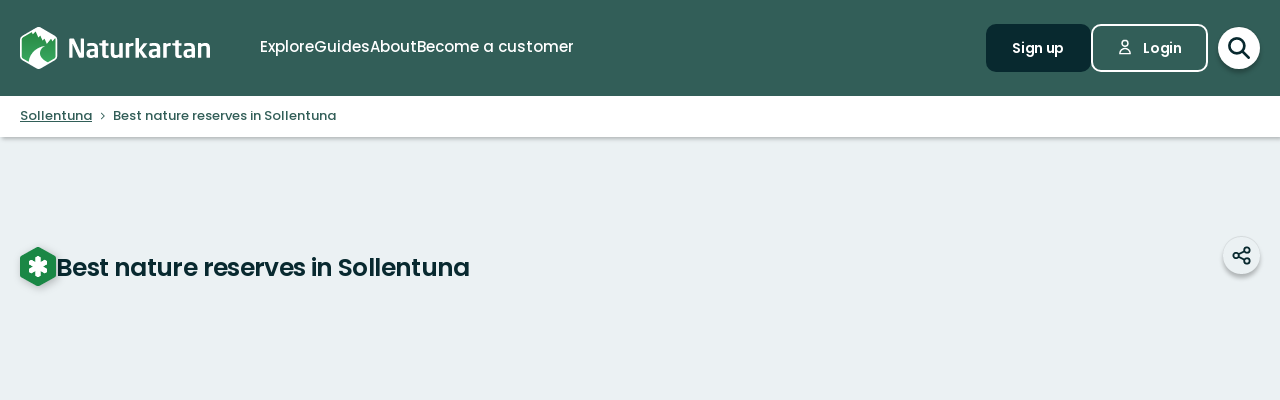

--- FILE ---
content_type: text/html; charset=utf-8
request_url: https://www.naturkartan.se/en/municipalities/sollentuna/nature-reserve
body_size: 74847
content:


<!DOCTYPE html>
<html lang="en">
  <head>
    <meta charset="utf-8" />
    <meta name="viewport" content="width=device-width, initial-scale=1.0, maximum-scale=1.0" />
    <meta name="session-content" content="" />
    <meta name="B-verify" content="f59f34b238ad3dc4b0c2658ba59205c0f84c5036" />
    <meta name="google-site-verification" content="vy-u-tMwOWaO1z2qXNvBrqz9iqEWMRInFePZ6nw2y5c" />

    <meta name="csrf-param" content="authenticity_token" />
<meta name="csrf-token" content="2suEkLH-q5frayrYCEI-k9vkp1LS8EreBVnsXNSRAvsSY4ZDar6yA54Cnw1CU9Jt2e4Tb0L11EKktEqnrM7-Aw" />

    <link rel="preconnect" href="https://uploads.naturkartan-cdn.se">
      <link rel="preconnect" href="https://ts.naturkartan.se">
    <link rel="preconnect" href="https://api.naturkartan.se">

      <link rel="preconnect" href="https://map.naturkartan.se">
      <link rel="preconnect" href="https://maptiles.naturkartan-cdn.se">
      <link rel="preload" href="https://map.naturkartan.se/embed.js" as="script">

      <script>
    window.APP_HOST = 'www.naturkartan.se';
    window.APP_API_KEY = 'd6682e8c-eacb-4b79-bcb2-b0ea9686f7ae';
    window.APP_API_BASE_URL = 'https://api.naturkartan.se';
    window.APP_USER_LOCATION = [0.0, 0.0];
    window.APP_TYPESENSE_ENV = 'production';
    window.APP_TYPESENSE_HOST = 'https://ts.naturkartan.se';
    window.APP_TYPESENSE_KEY = 'zD4qweZ97XrEwYgV1gXIhDNTlKe1uIuL';
  </script>

  <link rel="preload" as="style" href="/packs/css/new-application-f3912efd.css" />
  <link rel="preload" as="script" href="/packs/js/new-application-4eaa462fa088a9990a16.js" />

  <link rel="stylesheet" href="/packs/css/new-application-f3912efd.css" media="all" data-turbo-track="reload" />
  <script src="/packs/js/new-application-4eaa462fa088a9990a16.js" defer="defer" data-turbo-track="reload"></script>


    
<title>Best nature reserves in Sollentuna — Naturkartan</title>
<meta name="description" content="Naturkartan is your guide to the nature" />
<link rel="canonical" href="https://www.naturkartan.se/en/municipalities/sollentuna/nature-reserve" />

<meta itemprop="name" content="Best nature reserves in Sollentuna" />
<meta itemprop="description" content="Naturkartan is your guide to the nature" />
<meta itemprop="image" content="https://uploads.naturkartan-cdn.se/e7387a14d4e0b24749183b85607f7479.jpg?width=640&saturation=-100" />
<link rel="image_src" href="https://uploads.naturkartan-cdn.se/e7387a14d4e0b24749183b85607f7479.jpg?width=640&saturation=-100" />

<meta property="og:site_name" content="Naturkartan" />
<meta property="og:title" content="Best nature reserves in Sollentuna" />
<meta property="og:url" content="https://www.naturkartan.se/en/municipalities/sollentuna/nature-reserve" />
<meta property="og:description" content="Naturkartan is your guide to the nature" />
<meta property="og:image" content="https://uploads.naturkartan-cdn.se/e7387a14d4e0b24749183b85607f7479.jpg?width=640&saturation=-100" />
<meta property="og:type" content="website" />
<meta property="og:locale" content="en" />
<meta property="fb:app_id" content="285820478099339" />

<meta name="twitter:app:name:iphone" content="Naturkartan" />
<meta name="twitter:title" content="Best nature reserves in Sollentuna" />
<meta name="twitter:description" content="Naturkartan is your guide to the nature" />
<meta name="twitter:image:src" content="https://uploads.naturkartan-cdn.se/e7387a14d4e0b24749183b85607f7479.jpg?width=640&saturation=-100" />
<meta name="twitter:site" content="@naturkartan" />
<meta name="twitter:card" content="summary_large_image" />
<meta name="twitter:app:id:iphone" content="1223011883" />
<meta name="twitter:app:name:googleplay" content="Naturkartan" />
<meta name="twitter:app:id:googleplay" content="se.naturkartan.android" />

<meta name="application-name" content="Naturkartan">
<meta name="mobile-web-app-capable" content="yes">
<meta name="apple-mobile-web-app-title" content="Naturkartan">
<meta name="apple-mobile-web-app-status-bar-style" content="black-translucent">
<link rel="shortcut icon" href="/favicon.ico">
<link rel="icon" href="/favicon-48x48.png" type="image/png" sizes="48x48">
<link rel="icon" href="/favicon.svg" type="image/svg+xml">
<link rel="apple-touch-icon" href="/apple-touch-icon.png">
<link rel="manifest" href="/manifest.webmanifest" crossorigin="use-credentials">

    <link rel="alternate" hreflang="sv" href="https://www.naturkartan.se/sv/municipalities/sollentuna/nature-reserve" />
    <link rel="alternate" hreflang="en" href="https://www.naturkartan.se/en/municipalities/sollentuna/nature-reserve" />
    <link rel="alternate" hreflang="de" href="https://www.naturkartan.se/de/municipalities/sollentuna/nature-reserve" />
    <link rel="alternate" hreflang="pl" href="https://www.naturkartan.se/pl/municipalities/sollentuna/nature-reserve" />
    <link rel="alternate" hreflang="nl" href="https://www.naturkartan.se/nl/municipalities/sollentuna/nature-reserve" />
    <link rel="alternate" hreflang="fi" href="https://www.naturkartan.se/fi/municipalities/sollentuna/nature-reserve" />
    <link rel="alternate" hreflang="nb" href="https://www.naturkartan.se/nb/municipalities/sollentuna/nature-reserve" />


  </head>

  
  <body
    data-guide-id=""
    data-guide-slug=""
    data-guide-name=""
    data-county-slug=""
    data-organization-slug=""
    data-organization-name=""
    data-plausible-domain="naturkartan.se"
    data-matomo-domain="naturkartan.matomo.cloud"
    data-matomo-site-id="1"
  >
    

    <div id="turboflash"></div>

    

    <header
  class="header"
  data-controller="header"
  data-header-search-value="false"
  data-header-user-value="false"
  data-header-mobile-expanded-value="false"
>
  <div class="header__inner">
    <div class="header__inner__inner">
      <div class="header__logo">
        <a title="Naturkartan" href="/en">
          <img alt="Naturkartan" src="/packs/media/new_images/logo-white-b3641258.svg" />
</a>      </div>

      <div class="header__search">
        <div>
          <div class="search search--in-header" data-controller="search" data-search-active-value="false" data-search-status-value="initial" data-search-searchables-value="[{&quot;name&quot;:&quot;all&quot;,&quot;title&quot;:&quot;All&quot;,&quot;icon&quot;:&quot;search&quot;,&quot;link&quot;:&quot;/en/search/?query={{TEXT}}&quot;,&quot;link_result&quot;:null},{&quot;name&quot;:&quot;categories&quot;,&quot;title&quot;:&quot;Categories&quot;,&quot;icon&quot;:null,&quot;link&quot;:&quot;/en/search/categories?query={{TEXT}}&quot;,&quot;link_result&quot;:&quot;/en/explore?category={{ID}}&quot;},{&quot;name&quot;:&quot;sites&quot;,&quot;title&quot;:&quot;Trails, Areas \u0026 Places&quot;,&quot;icon&quot;:null,&quot;link&quot;:&quot;/en/explore?text={{TEXT}}&quot;},{&quot;name&quot;:&quot;guides&quot;,&quot;title&quot;:&quot;Guides&quot;,&quot;icon&quot;:&quot;book&quot;,&quot;link&quot;:&quot;/en/search/guides?query={{TEXT}}&quot;,&quot;link_result&quot;:&quot;/en/{{SLUG}}&quot;},{&quot;name&quot;:&quot;locations&quot;,&quot;title&quot;:&quot;Locations&quot;,&quot;icon&quot;:null,&quot;link&quot;:&quot;/en/search/locations?query={{TEXT}}&quot;,&quot;searchables&quot;:[{&quot;name&quot;:&quot;counties&quot;,&quot;title&quot;:&quot;Counties&quot;,&quot;icon&quot;:&quot;location&quot;,&quot;link&quot;:&quot;/en/search/locations?query={{TEXT}}&quot;,&quot;link_result&quot;:&quot;/en/explore?county={{ID}}&quot;},{&quot;name&quot;:&quot;municipalities&quot;,&quot;title&quot;:&quot;Municipalities&quot;,&quot;icon&quot;:&quot;location&quot;,&quot;link&quot;:&quot;/en/search/locations?query={{TEXT}}&quot;,&quot;link_result&quot;:&quot;/en/explore?municipality={{ID}}&quot;}]},{&quot;name&quot;:&quot;contents&quot;,&quot;title&quot;:&quot;More&quot;,&quot;icon&quot;:null,&quot;link&quot;:&quot;/en/search/contents?query={{TEXT}}&quot;,&quot;searchables&quot;:[{&quot;name&quot;:&quot;miniguides&quot;,&quot;title&quot;:&quot;Miniguides&quot;,&quot;icon&quot;:&quot;document&quot;,&quot;link&quot;:&quot;/en/search/miniguides?query={{TEXT}}&quot;},{&quot;name&quot;:&quot;news&quot;,&quot;title&quot;:&quot;News&quot;,&quot;icon&quot;:&quot;document&quot;,&quot;link&quot;:&quot;/en/search/news?query={{TEXT}}&quot;},{&quot;name&quot;:&quot;articles&quot;,&quot;title&quot;:&quot;Articles&quot;,&quot;icon&quot;:&quot;document&quot;,&quot;link&quot;:&quot;/en/search/articles?query={{TEXT}}&quot;},{&quot;name&quot;:&quot;events&quot;,&quot;title&quot;:&quot;Events&quot;,&quot;icon&quot;:&quot;document&quot;,&quot;link&quot;:&quot;/en/search/events?query={{TEXT}}&quot;}]}]" data-header-target="search">
  <form class="search__field" method="get" action="/en/search">
    <input type="hidden" name="guide_id" id="guide_id" disabled="disabled" autocomplete="off" />

    <div class="search__field__inner">

      <input
        class="search__input"
        type="search"
        name="query"
        value=""
        placeholder="Search for activity, trail, nature-reserve, municipality…"
        data-search-target="input"
          data-action="focus->search#inputFocused search#performSearch"
      />
    </div>

    <button
      type="submit"
      class="search__button"
      title="Search"
      data-action="header#hideSearch"
    >
      <svg xmlns="http://www.w3.org/2000/svg" width="22" height="22" viewBox="0 0 22 22" role="img" aria-labelledby="asetqiqlxda44b62t8mlzckomqn7r7hr"><title id="asetqiqlxda44b62t8mlzckomqn7r7hr">Search</title>
<path d="M20 20L14 14M16 9C16 12.866 12.866 16 9 16C5.13401 16 2 12.866 2 9C2 5.13401 5.13401 2 9 2C12.866 2 16 5.13401 16 9Z" fill="none" stroke="currentColor" stroke-width="2.5" stroke-linecap="round" stroke-linejoin="round"></path>
</svg>
    </button>
  </form>

    <button
      type="button"
      class="search__close"
      title="Close search"
      data-action="header#toggleSearch"
    >
      <svg xmlns="http://www.w3.org/2000/svg" viewBox="0 0 14 14" width="14" height="14" role="img" aria-labelledby="apdju85y92eaaymo5f7g7wa23vclr8te"><title id="apdju85y92eaaymo5f7g7wa23vclr8te">Close search</title><path d="M1.613.21l.094.083L7 5.585 12.293.293a1 1 0 0 1 1.497 1.32l-.083.094L8.414 7l5.293 5.293a1 1 0 0 1-1.32 1.497l-.094-.083L7 8.414l-5.293 5.293a1 1 0 0 1-1.497-1.32l.083-.094L5.585 7 .293 1.707A1 1 0 0 1 1.51.14l.102.07z"></path></svg>
    </button>

    <div class="search__suggestions">
      <div class="search__results">
        <section class="tabbed-content tabbed-content--size-small tabbed-content--tabs-align-full tabbed-content--tabs-style-clean" data-controller="tabbed-content" data-tabbed-content-active-index-value="0">
    <header class="tabbed-content__tabs">
      <ul class="tabbed-content__tabs__list" role="tablist">
          <li role="presentation" data-tabbed-content-target="tabContainer" class="tabbed-content__tabs__item --active">
            <button name="button" type="button" role="tab" tabindex="0" aria-controls="tabbed-content-85c761ff-bc27-4b8b-b7da-10c9b3e61d81-0" aria-selected="true" class="tabbed-content__tabs__button" data-action="tabbed-content#switchTab" data-tabbed-content-target="tabButton">
              <span>
                All
              </span>
</button></li>          <li role="presentation" data-tabbed-content-target="tabContainer" class="tabbed-content__tabs__item">
            <button name="button" type="button" role="tab" tabindex="-1" aria-controls="tabbed-content-85c761ff-bc27-4b8b-b7da-10c9b3e61d81-1" aria-selected="false" class="tabbed-content__tabs__button" data-action="tabbed-content#switchTab" data-tabbed-content-target="tabButton">
              <span>
                Categories
              </span>
</button></li>          <li role="presentation" data-tabbed-content-target="tabContainer" class="tabbed-content__tabs__item">
            <button name="button" type="button" role="tab" tabindex="-1" aria-controls="tabbed-content-85c761ff-bc27-4b8b-b7da-10c9b3e61d81-2" aria-selected="false" class="tabbed-content__tabs__button" data-action="tabbed-content#switchTab" data-tabbed-content-target="tabButton">
              <span>
                Trails, Areas &amp; Places
              </span>
</button></li>          <li role="presentation" data-tabbed-content-target="tabContainer" class="tabbed-content__tabs__item">
            <button name="button" type="button" role="tab" tabindex="-1" aria-controls="tabbed-content-85c761ff-bc27-4b8b-b7da-10c9b3e61d81-3" aria-selected="false" class="tabbed-content__tabs__button" data-action="tabbed-content#switchTab" data-tabbed-content-target="tabButton">
              <span>
                Guides
              </span>
</button></li>          <li role="presentation" data-tabbed-content-target="tabContainer" class="tabbed-content__tabs__item">
            <button name="button" type="button" role="tab" tabindex="-1" aria-controls="tabbed-content-85c761ff-bc27-4b8b-b7da-10c9b3e61d81-4" aria-selected="false" class="tabbed-content__tabs__button" data-action="tabbed-content#switchTab" data-tabbed-content-target="tabButton">
              <span>
                Locations
              </span>
</button></li>          <li role="presentation" data-tabbed-content-target="tabContainer" class="tabbed-content__tabs__item">
            <button name="button" type="button" role="tab" tabindex="-1" aria-controls="tabbed-content-85c761ff-bc27-4b8b-b7da-10c9b3e61d81-5" aria-selected="false" class="tabbed-content__tabs__button" data-action="tabbed-content#switchTab" data-tabbed-content-target="tabButton">
              <span>
                More
              </span>
</button></li>      </ul>
</header>
  <div class="tabbed-content__content">
      <div class="tabbed-content__content__item --active" role="tabpanel" aria-labelledby="tabbed-content-85c761ff-bc27-4b8b-b7da-10c9b3e61d81-0" data-tabbed-content-target="content">
        
              <ul
                class="search__list"
                data-search-target="list"
                data-name="all"
              >
                <li class="search__list__loading">
                  <div></div>
                  <div></div>
                  <div></div>
                  <div></div>
                </li>
              </ul>
            
</div>      <div class="tabbed-content__content__item" role="tabpanel" aria-labelledby="tabbed-content-85c761ff-bc27-4b8b-b7da-10c9b3e61d81-1" data-tabbed-content-target="content">
        
              <ul
                class="search__list"
                data-search-target="list"
                data-name="categories"
              >
                <li class="search__list__loading">
                  <div></div>
                  <div></div>
                  <div></div>
                  <div></div>
                </li>
              </ul>
            
</div>      <div class="tabbed-content__content__item" role="tabpanel" aria-labelledby="tabbed-content-85c761ff-bc27-4b8b-b7da-10c9b3e61d81-2" data-tabbed-content-target="content">
        
              <ul
                class="search__list"
                data-search-target="list"
                data-name="sites"
              >
                <li class="search__list__loading">
                  <div></div>
                  <div></div>
                  <div></div>
                  <div></div>
                </li>
              </ul>
            
</div>      <div class="tabbed-content__content__item" role="tabpanel" aria-labelledby="tabbed-content-85c761ff-bc27-4b8b-b7da-10c9b3e61d81-3" data-tabbed-content-target="content">
        
              <ul
                class="search__list"
                data-search-target="list"
                data-name="guides"
              >
                <li class="search__list__loading">
                  <div></div>
                  <div></div>
                  <div></div>
                  <div></div>
                </li>
              </ul>
            
</div>      <div class="tabbed-content__content__item" role="tabpanel" aria-labelledby="tabbed-content-85c761ff-bc27-4b8b-b7da-10c9b3e61d81-4" data-tabbed-content-target="content">
        
              <ul
                class="search__list"
                data-search-target="list"
                data-name="locations"
              >
                <li class="search__list__loading">
                  <div></div>
                  <div></div>
                  <div></div>
                  <div></div>
                </li>
              </ul>
            
</div>      <div class="tabbed-content__content__item" role="tabpanel" aria-labelledby="tabbed-content-85c761ff-bc27-4b8b-b7da-10c9b3e61d81-5" data-tabbed-content-target="content">
        
              <ul
                class="search__list"
                data-search-target="list"
                data-name="contents"
              >
                <li class="search__list__loading">
                  <div></div>
                  <div></div>
                  <div></div>
                  <div></div>
                </li>
              </ul>
            
</div>  </div>
</section>
      </div>

      <div class="search__welcome">
        Start typing e.g.: hiking, biking…
      </div>
    </div>

    <script type="text/template" data-search-target="templateEmpty">
      <li class="search__list__empty">
        No results found for “{{TEXT}}”
      </li>
    </script>

      <script type="text/template" data-search-target="templateLink" data-name="all">
        <li class="search__list__link">
            <a data-turbo="false" href="/en/search/?query={{TEXT}}">See all results for “{{TEXT}}”</a>
        </li>
      </script>
      <script type="text/template" data-search-target="templateLink" data-name="categories">
        <li class="search__list__link">
            <a href="/en/search/categories?query={{TEXT}}">See all results for “{{TEXT}}” in categories</a>
        </li>
      </script>
      <script type="text/template" data-search-target="templateLink" data-name="sites">
        <li class="search__list__link">
            <a href="/en/explore?text={{TEXT}}">See all results for “{{TEXT}}” in trails, areas &amp; places</a>
        </li>
      </script>
      <script type="text/template" data-search-target="templateLink" data-name="guides">
        <li class="search__list__link">
            <a href="/en/search/guides?query={{TEXT}}">See all results for “{{TEXT}}” in guides</a>
        </li>
      </script>
      <script type="text/template" data-search-target="templateLink" data-name="locations">
        <li class="search__list__link">
            <a href="/en/search/locations?query={{TEXT}}">See all results for “{{TEXT}}” in locations</a>
        </li>
      </script>
      <script type="text/template" data-search-target="templateLink" data-name="contents">
        <li class="search__list__link">
            <a href="/en/search/contents?query={{TEXT}}">See all results for “{{TEXT}}” in more</a>
        </li>
      </script>

      <script type="text/template" data-search-target="templateLabel" data-name="all">
        <li class="search__list__label">
          <span>
            {{TITLE}}
          </span>

          <a data-turbo="false" href="/en/search/?query={{TEXT}}">See all</a>
        </li>
      </script>

      <script type="text/template" data-search-target="templateSearchable" data-name="all">
        <li class="search__list__item">
          <a data-turbo="false" href="{{URL}}">
            <svg xmlns="http://www.w3.org/2000/svg" width="22" height="22" viewBox="0 0 22 22" aria-hidden="true">
<path d="M20 20L14 14M16 9C16 12.866 12.866 16 9 16C5.13401 16 2 12.866 2 9C2 5.13401 5.13401 2 9 2C12.866 2 16 5.13401 16 9Z" fill="none" stroke="currentColor" stroke-width="2.5" stroke-linecap="round" stroke-linejoin="round"></path>
</svg>



            <span>
              {{TITLE}}
            </span>
</a>        </li>
      </script>
      <script type="text/template" data-search-target="templateLabel" data-name="categories">
        <li class="search__list__label">
          <span>
            {{TITLE}}
          </span>

          <a href="/en/search/categories?query={{TEXT}}">See all</a>
        </li>
      </script>

      <script type="text/template" data-search-target="templateSearchable" data-name="categories">
        <li class="search__list__item">
          <a href="/en/explore?category={{ID}}">
            


              <img alt="" role="presentation" src="https://www.naturkartan.se/assets/categories/{{ID}}/outline.svg" />

            <span>
              {{TITLE}}
            </span>
</a>        </li>
      </script>
      <script type="text/template" data-search-target="templateLabel" data-name="sites">
        <li class="search__list__label">
          <span>
            {{TITLE}}
          </span>

          <a href="/en/explore?text={{TEXT}}">See all</a>
        </li>
      </script>

      <script type="text/template" data-search-target="templateSearchable" data-name="sites">
        <li class="search__list__item">
          <a data-turbo="false" href="{{URL}}">
            

              <img alt="" role="presentation" src="https://www.naturkartan.se/assets/icons/{{ID}}/main.svg" />


            <span>
              {{TITLE}}
            </span>
</a>        </li>
      </script>
      <script type="text/template" data-search-target="templateLabel" data-name="guides">
        <li class="search__list__label">
          <span>
            {{TITLE}}
          </span>

          <a href="/en/search/guides?query={{TEXT}}">See all</a>
        </li>
      </script>

      <script type="text/template" data-search-target="templateSearchable" data-name="guides">
        <li class="search__list__item">
          <a data-turbo="false" href="/en/{{SLUG}}">
            <svg xmlns="http://www.w3.org/2000/svg" width="20" height="17" viewBox="0 0 20 17" aria-hidden="true">
<path d="M10 2.25278V15.2528M10 2.25278C8.83211 1.47686 7.24649 1 5.5 1C3.75351 1 2.16789 1.47686 1 2.25278V15.2528C2.16789 14.4769 3.75351 14 5.5 14C7.24649 14 8.83211 14.4769 10 15.2528M10 2.25278C11.1679 1.47686 12.7535 1 14.5 1C16.2465 1 17.8321 1.47686 19 2.25278V15.2528C17.8321 14.4769 16.2465 14 14.5 14C12.7535 14 11.1679 14.4769 10 15.2528" fill="none" stroke="currentColor" stroke-width="2" stroke-linecap="round" stroke-linejoin="round"></path>
</svg>



            <span>
              {{TITLE}}
            </span>
</a>        </li>
      </script>
      <script type="text/template" data-search-target="templateLabel" data-name="counties">
        <li class="search__list__label">
          <span>
            {{TITLE}}
          </span>

          <a href="/en/search/locations?query={{TEXT}}">See all</a>
        </li>
      </script>

      <script type="text/template" data-search-target="templateSearchable" data-name="counties">
        <li class="search__list__item">
          <a href="/en/explore?county={{ID}}">
            <svg xmlns="http://www.w3.org/2000/svg" height="21" viewBox="0 0 18 21" width="18" aria-hidden="true"><g transform="translate(1 1)"><path d="m1.6360422 1.63604424c-3.51472242 3.5147123-3.51472242 9.21323796.00000091 12.72796246l4.24347744 4.2433974c1.12468328 1.1247553 2.91911609 1.1694035 4.09742256.134558l.24596109-.2369527 4.1410691-4.1409691c3.5146542-3.5147667 3.5146542-9.21327512.0000334-12.72799719-3.5147245-3.51472333-9.21325016-3.51472333-12.7279645.00000113zm11.3137408 1.41420236c2.7335895 2.73366822 2.7335895 7.1658798-.0000011 9.8995579l-4.24308868 4.2429887c-.39068139.3907064-1.0225515.3908299-1.41293381.0004227l-4.24351679-4.2434368c-2.7336604-2.7336613-2.7336604-7.16585564.00001314-9.8995213 2.67153889-2.67154659 6.96527594-2.73226355 9.71055844-.18215175z"></path><path d="m8 4c-2.20913475 0-4 1.79086525-4 4 0 2.2091701 1.79085056 4 4 4 2.2091847 0 4-1.7908153 4-4 0-2.20914944-1.7908299-4-4-4zm0 2c1.1045954 0 2 .8954149 2 2 0 1.10461525-.89538475 2-2 2-1.1045851 0-2-.8954046-2-2 0-1.10456525.89543475-2 2-2z"></path></g></svg>



            <span>
              {{TITLE}}
            </span>
</a>        </li>
      </script>
      <script type="text/template" data-search-target="templateLabel" data-name="municipalities">
        <li class="search__list__label">
          <span>
            {{TITLE}}
          </span>

          <a href="/en/search/locations?query={{TEXT}}">See all</a>
        </li>
      </script>

      <script type="text/template" data-search-target="templateSearchable" data-name="municipalities">
        <li class="search__list__item">
          <a href="/en/explore?municipality={{ID}}">
            <svg xmlns="http://www.w3.org/2000/svg" height="21" viewBox="0 0 18 21" width="18" aria-hidden="true"><g transform="translate(1 1)"><path d="m1.6360422 1.63604424c-3.51472242 3.5147123-3.51472242 9.21323796.00000091 12.72796246l4.24347744 4.2433974c1.12468328 1.1247553 2.91911609 1.1694035 4.09742256.134558l.24596109-.2369527 4.1410691-4.1409691c3.5146542-3.5147667 3.5146542-9.21327512.0000334-12.72799719-3.5147245-3.51472333-9.21325016-3.51472333-12.7279645.00000113zm11.3137408 1.41420236c2.7335895 2.73366822 2.7335895 7.1658798-.0000011 9.8995579l-4.24308868 4.2429887c-.39068139.3907064-1.0225515.3908299-1.41293381.0004227l-4.24351679-4.2434368c-2.7336604-2.7336613-2.7336604-7.16585564.00001314-9.8995213 2.67153889-2.67154659 6.96527594-2.73226355 9.71055844-.18215175z"></path><path d="m8 4c-2.20913475 0-4 1.79086525-4 4 0 2.2091701 1.79085056 4 4 4 2.2091847 0 4-1.7908153 4-4 0-2.20914944-1.7908299-4-4-4zm0 2c1.1045954 0 2 .8954149 2 2 0 1.10461525-.89538475 2-2 2-1.1045851 0-2-.8954046-2-2 0-1.10456525.89543475-2 2-2z"></path></g></svg>



            <span>
              {{TITLE}}
            </span>
</a>        </li>
      </script>
      <script type="text/template" data-search-target="templateLabel" data-name="miniguides">
        <li class="search__list__label">
          <span>
            {{TITLE}}
          </span>

          <a href="/en/search/miniguides?query={{TEXT}}">See all</a>
        </li>
      </script>

      <script type="text/template" data-search-target="templateSearchable" data-name="miniguides">
        <li class="search__list__item">
          <a data-turbo="false" href="{{URL}}">
            <svg xmlns="http://www.w3.org/2000/svg" width="16" height="20" viewBox="0 0 16 20" aria-hidden="true">
<path d="M5 10H11M5 14H11M13 19H3C1.89543 19 1 18.1046 1 17V3C1 1.89543 1.89543 1 3 1H8.58579C8.851 1 9.10536 1.10536 9.29289 1.29289L14.7071 6.70711C14.8946 6.89464 15 7.149 15 7.41421V17C15 18.1046 14.1046 19 13 19Z" fill="none" stroke="currentColor" stroke-width="2" stroke-linecap="round" stroke-linejoin="round"></path>
</svg>



            <span>
              {{TITLE}}
            </span>
</a>        </li>
      </script>
      <script type="text/template" data-search-target="templateLabel" data-name="news">
        <li class="search__list__label">
          <span>
            {{TITLE}}
          </span>

          <a href="/en/search/news?query={{TEXT}}">See all</a>
        </li>
      </script>

      <script type="text/template" data-search-target="templateSearchable" data-name="news">
        <li class="search__list__item">
          <a data-turbo="false" href="{{URL}}">
            <svg xmlns="http://www.w3.org/2000/svg" width="16" height="20" viewBox="0 0 16 20" aria-hidden="true">
<path d="M5 10H11M5 14H11M13 19H3C1.89543 19 1 18.1046 1 17V3C1 1.89543 1.89543 1 3 1H8.58579C8.851 1 9.10536 1.10536 9.29289 1.29289L14.7071 6.70711C14.8946 6.89464 15 7.149 15 7.41421V17C15 18.1046 14.1046 19 13 19Z" fill="none" stroke="currentColor" stroke-width="2" stroke-linecap="round" stroke-linejoin="round"></path>
</svg>



            <span>
              {{TITLE}}
            </span>
</a>        </li>
      </script>
      <script type="text/template" data-search-target="templateLabel" data-name="articles">
        <li class="search__list__label">
          <span>
            {{TITLE}}
          </span>

          <a href="/en/search/articles?query={{TEXT}}">See all</a>
        </li>
      </script>

      <script type="text/template" data-search-target="templateSearchable" data-name="articles">
        <li class="search__list__item">
          <a data-turbo="false" href="{{URL}}">
            <svg xmlns="http://www.w3.org/2000/svg" width="16" height="20" viewBox="0 0 16 20" aria-hidden="true">
<path d="M5 10H11M5 14H11M13 19H3C1.89543 19 1 18.1046 1 17V3C1 1.89543 1.89543 1 3 1H8.58579C8.851 1 9.10536 1.10536 9.29289 1.29289L14.7071 6.70711C14.8946 6.89464 15 7.149 15 7.41421V17C15 18.1046 14.1046 19 13 19Z" fill="none" stroke="currentColor" stroke-width="2" stroke-linecap="round" stroke-linejoin="round"></path>
</svg>



            <span>
              {{TITLE}}
            </span>
</a>        </li>
      </script>
      <script type="text/template" data-search-target="templateLabel" data-name="events">
        <li class="search__list__label">
          <span>
            {{TITLE}}
          </span>

          <a href="/en/search/events?query={{TEXT}}">See all</a>
        </li>
      </script>

      <script type="text/template" data-search-target="templateSearchable" data-name="events">
        <li class="search__list__item">
          <a data-turbo="false" href="{{URL}}">
            <svg xmlns="http://www.w3.org/2000/svg" width="16" height="20" viewBox="0 0 16 20" aria-hidden="true">
<path d="M5 10H11M5 14H11M13 19H3C1.89543 19 1 18.1046 1 17V3C1 1.89543 1.89543 1 3 1H8.58579C8.851 1 9.10536 1.10536 9.29289 1.29289L14.7071 6.70711C14.8946 6.89464 15 7.149 15 7.41421V17C15 18.1046 14.1046 19 13 19Z" fill="none" stroke="currentColor" stroke-width="2" stroke-linecap="round" stroke-linejoin="round"></path>
</svg>



            <span>
              {{TITLE}}
            </span>
</a>        </li>
      </script>
</div>
        </div>
      </div>

      <div class="header__main">
          <nav class="header__nav" aria-label="Main">
              <a target="false" href="/en/explore">
                <span>
                  Explore
                </span>
</a>              <a target="false" href="/en/guides">
                <span>
                  Guides
                </span>
</a>              <a target="false" href="/en/about">
                <span>
                  About
                </span>
</a>              <a target="_blank" data-turbo="false" href="https://outdoormap.com/">
                <span>
                  Become a customer
                </span>
</a>          </nav>

          <nav class="header__guest" aria-label="Guest">
            <a class="button button--size-small" style="--fill-color: var(--color-gunmetal)" data-controller="button" data-button-form-value="false" data-turbo="false" href="/en/users/sign_up">
      
      <span class="button__text" data-button-target="text">Sign up</span>
      
    </a>

            <a class="button button--size-small button--icon-position-left" style="--outline-color: var(--color-white)" data-controller="button" data-button-form-value="false" data-turbo="false" href="/en/users/sign_in">
      <svg xmlns="http://www.w3.org/2000/svg" width="15" height="19" viewBox="0 0 15 19" aria-hidden="true" class="button__icon">
<path d="M11 5.125C11 7.058 9.433 8.625 7.5 8.625C5.567 8.625 4 7.058 4 5.125C4 3.192 5.567 1.625 7.5 1.625C9.433 1.625 11 3.192 11 5.125Z" fill="none" stroke="currentColor" stroke-width="1.75" stroke-linecap="round" stroke-linejoin="round"></path>
<path d="M7.5 11.25C4.11726 11.25 1.375 13.9923 1.375 17.375H13.625C13.625 13.9923 10.8827 11.25 7.5 11.25Z" fill="none" stroke="currentColor" stroke-width="1.75" stroke-linecap="round" stroke-linejoin="round"></path>
</svg>
      <span class="button__text" data-button-target="text">Login</span>
      
    </a>
          </nav>
      </div>

      <div class="header__search-toggle">
        <a title="Toggle search" data-action="header#toggleSearch" href="/en">
          <svg xmlns="http://www.w3.org/2000/svg" width="22" height="22" viewBox="0 0 22 22" role="img" aria-labelledby="a7o97b2r8aphxzwq95r2cik04zlc0jmh"><title id="a7o97b2r8aphxzwq95r2cik04zlc0jmh">Show search</title>
<path d="M20 20L14 14M16 9C16 12.866 12.866 16 9 16C5.13401 16 2 12.866 2 9C2 5.13401 5.13401 2 9 2C12.866 2 16 5.13401 16 9Z" fill="none" stroke="currentColor" stroke-width="2.5" stroke-linecap="round" stroke-linejoin="round"></path>
</svg>

          <svg xmlns="http://www.w3.org/2000/svg" viewBox="0 0 14 14" width="14" height="14" role="img" aria-labelledby="a70gvo7hsaqix3ec3led49dztlb9pssk"><title id="a70gvo7hsaqix3ec3led49dztlb9pssk">Hide search</title><path d="M1.613.21l.094.083L7 5.585 12.293.293a1 1 0 0 1 1.497 1.32l-.083.094L8.414 7l5.293 5.293a1 1 0 0 1-1.32 1.497l-.094-.083L7 8.414l-5.293 5.293a1 1 0 0 1-1.497-1.32l.083-.094L5.585 7 .293 1.707A1 1 0 0 1 1.51.14l.102.07z"></path></svg>
</a>      </div>

      <div class="header__mobile-toggle">
        <button type="button" data-action="header#toggleMobileExpanded" title="Toggle navigation">
          <svg xmlns="http://www.w3.org/2000/svg" width="34" height="34" viewBox="0 0 34 34" role="img" aria-labelledby="atr59gpa6qh9ogr2102uucddgkqdgs1w"><title id="atr59gpa6qh9ogr2102uucddgkqdgs1w">Show navigation</title>
<path d="M5.66797 8.50006H28.3346M5.66797 17.0001H28.3346M5.66797 25.5001H28.3346" fill="none" stroke="currentColor" stroke-width="2.33333" stroke-linecap="round" stroke-linejoin="round"></path>
</svg>

          <svg xmlns="http://www.w3.org/2000/svg" viewBox="0 0 14 14" width="14" height="14" role="img" aria-labelledby="am3hc6hb47p06zxp9bdchi120ng6jhbi"><title id="am3hc6hb47p06zxp9bdchi120ng6jhbi">Hide navigation</title><path d="M1.613.21l.094.083L7 5.585 12.293.293a1 1 0 0 1 1.497 1.32l-.083.094L8.414 7l5.293 5.293a1 1 0 0 1-1.32 1.497l-.094-.083L7 8.414l-5.293 5.293a1 1 0 0 1-1.497-1.32l.083-.094L5.585 7 .293 1.707A1 1 0 0 1 1.51.14l.102.07z"></path></svg>
        </button>
      </div>
    </div>
  </div>
</header>


      <main>
        
<nav
  class="navbar"
  data-controller="navbar"
  data-navbar-sticky-value="false"
  data-navbar-stuck-value="false"
>
  <div class="navbar__inner">
      <ul
        class="navbar__breadcrumb"
        data-controller="overflow-mask"
        itemtype="http://schema.org/BreadcrumbList"
        itemscope
      >
          <li
            itemprop="itemListElement"
            itemtype="http://schema.org/ListItem"
            itemscope
          >
            <a itemprop="item" href="/en/municipalities/sollentuna">
              <span itemprop="name">
                Sollentuna
              </span>
</a>
            <meta itemprop="position" content="1" />
          </li>
          <li
            itemprop="itemListElement"
            itemtype="http://schema.org/ListItem"
            itemscope
          >
            <a itemprop="item" href="/en/municipalities/sollentuna/nature-reserve">
              <span itemprop="name">
                Best nature reserves in Sollentuna
              </span>
</a>
            <meta itemprop="position" content="2" />
          </li>
      </ul>


  </div>
</nav>


<div class="region-page-sites-wrapper">
  
<header class="region-page-sites-hero">
  <div class="region-page-sites-hero__inner">
    <h1 class="region-page-sites-hero__title">
      <img alt="Nature reserve" class="cards-carousel__title__icon" src="https://www.naturkartan.se/assets/categories/25/main.svg" />

      <span>
        Best nature reserves in Sollentuna
      </span>
    </h1>


    <p class="region-page-sites-hero__share">
      <button class="button button--size-normal button--icon-only button--shadow" style="--fill-color: var(--color-alice-blue);--text-color: var(--color-gunmetal)" data-modal-show="region-page-sites-share-modal" data-controller="button" data-button-form-value="false" title="Share" type="button">
      <svg xmlns="http://www.w3.org/2000/svg" width="28" height="28" viewBox="0 0 28 28" aria-hidden="true" class="button__icon">
<path d="M9.57849 15.7892C9.84821 15.2509 10 14.6432 10 14C10 13.3568 9.84821 12.7491 9.57849 12.2108M9.57849 15.7892C8.92178 17.1001 7.56598 18 6 18C3.79086 18 2 16.2091 2 14C2 11.7909 3.79086 10 6 10C7.56598 10 8.92178 10.8999 9.57849 12.2108M9.57849 15.7892L18.4215 20.2108M9.57849 12.2108L18.4215 7.78925M18.4215 7.78925C19.0782 9.10011 20.434 10 22 10C24.2091 10 26 8.20914 26 6C26 3.79086 24.2091 2 22 2C19.7909 2 18 3.79086 18 6C18 6.64316 18.1518 7.25086 18.4215 7.78925ZM18.4215 20.2108C18.1518 20.7491 18 21.3568 18 22C18 24.2091 19.7909 26 22 26C24.2091 26 26 24.2091 26 22C26 19.7909 24.2091 18 22 18C20.434 18 19.0782 18.8999 18.4215 20.2108Z" fill="none" stroke="currentColor" stroke-width="2.66667" stroke-linecap="round" stroke-linejoin="round"></path>
</svg>
      <span class="button__text" data-button-target="text">Share</span>
      
    </button>
    </p>
  </div>
</header>

<template data-controller="modal-loader" data-modal-loader-id-value="region-page-sites-share-modal" data-modal-loader-history-value="false" data-modal-loader-autoshow-value="false">
  <div id="region-page-sites-share-modal" class="modal " data-controller="modal default-modal" data-modal-id-value="region-page-sites-share-modal" data-modal-scroll-lock-value="false" aria-hidden="true">
    <div role="dialog" aria-label="Share">
      
  <div class="default-modal default-modal--width-narrow" data-action="click->default-modal#hideByOutside">
    <div class="default-modal__inner" data-action="click->default-modal#hideByOutside">
      <div class="default-modal__box">
        <header class="default-modal__header">
          <svg xmlns="http://www.w3.org/2000/svg" width="28" height="28" viewBox="0 0 28 28" aria-hidden="true" class="default-modal__header__icon">
<path d="M9.57849 15.7892C9.84821 15.2509 10 14.6432 10 14C10 13.3568 9.84821 12.7491 9.57849 12.2108M9.57849 15.7892C8.92178 17.1001 7.56598 18 6 18C3.79086 18 2 16.2091 2 14C2 11.7909 3.79086 10 6 10C7.56598 10 8.92178 10.8999 9.57849 12.2108M9.57849 15.7892L18.4215 20.2108M9.57849 12.2108L18.4215 7.78925M18.4215 7.78925C19.0782 9.10011 20.434 10 22 10C24.2091 10 26 8.20914 26 6C26 3.79086 24.2091 2 22 2C19.7909 2 18 3.79086 18 6C18 6.64316 18.1518 7.25086 18.4215 7.78925ZM18.4215 20.2108C18.1518 20.7491 18 21.3568 18 22C18 24.2091 19.7909 26 22 26C24.2091 26 26 24.2091 26 22C26 19.7909 24.2091 18 22 18C20.434 18 19.0782 18.8999 18.4215 20.2108Z" fill="none" stroke="currentColor" stroke-width="2.66667" stroke-linecap="round" stroke-linejoin="round"></path>
</svg>

          <h2 class="default-modal__header__heading">
            Share
          </h2>


          <div class="default-modal__header__close">
            <button class="button button--size-xsmall button--icon-only" style="--text-color: var(--color-dark-slate-gray)" data-action="default-modal#hide" data-controller="button" data-button-form-value="false" title="Close" type="button">
      <svg xmlns="http://www.w3.org/2000/svg" viewBox="0 0 14 14" width="14" height="14" aria-hidden="true" class="button__icon"><path d="M1.613.21l.094.083L7 5.585 12.293.293a1 1 0 0 1 1.497 1.32l-.083.094L8.414 7l5.293 5.293a1 1 0 0 1-1.32 1.497l-.094-.083L7 8.414l-5.293 5.293a1 1 0 0 1-1.497-1.32l.083-.094L5.585 7 .293 1.707A1 1 0 0 1 1.51.14l.102.07z"></path></svg>
      <span class="button__text" data-button-target="text">Close</span>
      
    </button>
          </div>
        </header>

        <div class="default-modal__body" data-default-modal-target="body">
          
  <div
    class="share-modal"
    data-controller="share-modal"
    data-share-modal-copied-value="false"
    data-share-modal-url-value="https://www.naturkartan.se/en/municipalities/sollentuna/nature-reserve"
  >
    <ul class="share-modal__social">
        <li>
          <a target="_blank" data-turbo="false" href="https://www.facebook.com/sharer.php?u=https://www.naturkartan.se/en/municipalities/sollentuna/nature-reserve">
            <svg xmlns="http://www.w3.org/2000/svg" width="27" height="27" viewBox="0 0 27 27" aria-hidden="true">
<path d="M13.5 0C6.04395 0 0 6.08074 0 13.5822C0 20.361 4.93695 25.98 11.3913 27V17.5074H7.9623V13.5822H11.3913V10.59C11.3913 7.18633 13.4055 5.30655 16.4902 5.30655C17.9671 5.30655 19.5115 5.57141 19.5115 5.57141V8.91262H17.8106C16.1325 8.91262 15.6101 9.95981 15.6101 11.0342V13.5822H19.3536L18.7556 17.5074H15.6101V27C22.0631 25.9813 27 20.3597 27 13.5822C27 6.08074 20.9561 0 13.5 0Z"></path>
</svg>

            <span>
              Facebook
            </span>
</a>        </li>
        <li>
          <a target="_blank" data-turbo="false" href="https://twitter.com/intent/tweet?text=Best nature reserves in Sollentuna&amp;url=https://www.naturkartan.se/en/municipalities/sollentuna/nature-reserve">
            <svg xmlns="http://www.w3.org/2000/svg" width="24" height="20" viewBox="0 0 24 20" aria-hidden="true">
<path d="M23.9988 2.37422C23.1 2.78173 22.1467 3.04936 21.1707 3.16826C22.1995 2.53765 22.9694 1.5452 23.3371 0.375842C22.3717 0.964736 21.3132 1.37744 20.21 1.60069C19.4689 0.788042 18.4867 0.249089 17.416 0.0676199C16.3452 -0.113849 15.246 0.0723338 14.2892 0.597224C13.3323 1.12211 12.5715 1.9563 12.1249 2.9701C11.6784 3.9839 11.5711 5.12051 11.8199 6.20323C9.86198 6.10266 7.94662 5.58118 6.19814 4.67267C4.44966 3.76416 2.90714 2.48892 1.67072 0.92974C1.23307 1.70019 1.00309 2.57602 1.00432 3.46753C1.00432 5.21732 1.87323 6.76316 3.19427 7.66823C2.41249 7.643 1.64792 7.42661 0.964286 7.0371V7.09985C0.964522 8.26521 1.35797 9.39462 2.07792 10.2966C2.79787 11.1986 3.80002 11.8176 4.91444 12.0487C4.18871 12.2503 3.42776 12.28 2.68917 12.1356C3.00338 13.1387 3.61579 14.016 4.44065 14.6446C5.26551 15.2732 6.26153 15.6217 7.28925 15.6412C6.26783 16.4634 5.09832 17.0712 3.84758 17.4298C2.59684 17.7885 1.2894 17.8909 0 17.7313C2.25082 19.2149 4.87099 20.0026 7.5471 20C16.6048 20 21.5581 12.3094 21.5581 5.63968C21.5581 5.42247 21.5522 5.20284 21.5428 4.98804C22.5069 4.27384 23.339 3.38912 24 2.37543L23.9988 2.37422Z"></path>
</svg>

            <span>
              Twitter
            </span>
</a>        </li>
    </ul>

    <div class="share-modal__link">
      <p class="share-modal__link__title">
        Or copy the link
      <p>

      <div class="share-modal__link__input">
        <input
          type="text"
          value="https://www.naturkartan.se/en/municipalities/sollentuna/nature-reserve"
          data-share-modal-target="input"
          data-action="focus->share-modal#selectInputText"
          readonly
        />

        <button type="button" data-action="share-modal#copyUrlToClipboard">
          <span>
            Copy
          </span>

          <span>
            Copied!
          </span>
        </button>
      </div>
    </div>
  </div>

        </div>

      </div>
    </div>
  </div>

    </div>
</div></template>


  <section class="region-page-sites-map">
  <h2 class="hidden-visually">
    Map
  </h2>

  <div class="map-new" id="map" data-naturkartan-app-base="" data-naturkartan-api-base="https://api.naturkartan.se" data-naturkartan-naturkartan-base="https://www.naturkartan.se" data-naturkartan-language="en" data-naturkartan-disable-autoload="true" data-naturkartan-menu="widescreen" data-naturkartan-traffic="true" data-naturkartan-query="municipality=16&amp;category=25" data-naturkartan-strict="municipality" data-naturkartan-strict-show="true" data-naturkartan-strict-exit="https://www.naturkartan.se/en/explore" data-controller="map-new" data-map-new-script-value="https://map.naturkartan.se/embed.js"></div>
</section>


  <section class="region-page-sites-cards">
  <h2 class="region-page-sites-cards__title">
      De bästa naturreservaten (2):
  </h2>

  <div class="region-page-sites-cards__cards">
    <div class="region-page-sites-cards__cards__card">
  <article class="site-card" data-linkable="/en/stockholms-lan/sodra-tornskogens-naturreservat-3">

    <figure class="site-card__image">
      <img loading="lazy" role="presentation" alt="Södra Törnskogens naturreservat" data-blurhash="LUDm2JIAa#tR_4IUf8t7%MaxRQt7" srcset="https://uploads.naturkartan-cdn.se/3725dbd0ee82830301ca9fb3acd967be.jpg?width=100&height=480 100w,
https://uploads.naturkartan-cdn.se/3725dbd0ee82830301ca9fb3acd967be.jpg?width=116&height=480 116w,
https://uploads.naturkartan-cdn.se/3725dbd0ee82830301ca9fb3acd967be.jpg?width=135&height=480 135w,
https://uploads.naturkartan-cdn.se/3725dbd0ee82830301ca9fb3acd967be.jpg?width=156&height=480 156w,
https://uploads.naturkartan-cdn.se/3725dbd0ee82830301ca9fb3acd967be.jpg?width=181&height=480 181w,
https://uploads.naturkartan-cdn.se/3725dbd0ee82830301ca9fb3acd967be.jpg?width=210&height=480 210w,
https://uploads.naturkartan-cdn.se/3725dbd0ee82830301ca9fb3acd967be.jpg?width=244&height=480 244w,
https://uploads.naturkartan-cdn.se/3725dbd0ee82830301ca9fb3acd967be.jpg?width=283&height=480 283w,
https://uploads.naturkartan-cdn.se/3725dbd0ee82830301ca9fb3acd967be.jpg?width=328&height=480 328w,
https://uploads.naturkartan-cdn.se/3725dbd0ee82830301ca9fb3acd967be.jpg?width=380&height=480 380w,
https://uploads.naturkartan-cdn.se/3725dbd0ee82830301ca9fb3acd967be.jpg?width=441&height=480 441w,
https://uploads.naturkartan-cdn.se/3725dbd0ee82830301ca9fb3acd967be.jpg?width=512&height=480 512w,
https://uploads.naturkartan-cdn.se/3725dbd0ee82830301ca9fb3acd967be.jpg?width=594&height=480 594w,
https://uploads.naturkartan-cdn.se/3725dbd0ee82830301ca9fb3acd967be.jpg?width=689&height=480 689w,
https://uploads.naturkartan-cdn.se/3725dbd0ee82830301ca9fb3acd967be.jpg?width=799&height=480 799w,
https://uploads.naturkartan-cdn.se/3725dbd0ee82830301ca9fb3acd967be.jpg?width=927&height=480 927w,
https://uploads.naturkartan-cdn.se/3725dbd0ee82830301ca9fb3acd967be.jpg?width=1075&height=480 1075w,
https://uploads.naturkartan-cdn.se/3725dbd0ee82830301ca9fb3acd967be.jpg?width=1247&height=480 1247w,
https://uploads.naturkartan-cdn.se/3725dbd0ee82830301ca9fb3acd967be.jpg?width=1446&height=480 1446w,
https://uploads.naturkartan-cdn.se/3725dbd0ee82830301ca9fb3acd967be.jpg?width=1678&height=480 1678w,
https://uploads.naturkartan-cdn.se/3725dbd0ee82830301ca9fb3acd967be.jpg?width=1946&height=480 1946w,
https://uploads.naturkartan-cdn.se/3725dbd0ee82830301ca9fb3acd967be.jpg?width=2257&height=480 2257w,
https://uploads.naturkartan-cdn.se/3725dbd0ee82830301ca9fb3acd967be.jpg?width=2619&height=480 2619w,
https://uploads.naturkartan-cdn.se/3725dbd0ee82830301ca9fb3acd967be.jpg?width=3038&height=480 3038w,
https://uploads.naturkartan-cdn.se/3725dbd0ee82830301ca9fb3acd967be.jpg?width=3524&height=480 3524w,
https://uploads.naturkartan-cdn.se/3725dbd0ee82830301ca9fb3acd967be.jpg?width=4087&height=480 4087w,
https://uploads.naturkartan-cdn.se/3725dbd0ee82830301ca9fb3acd967be.jpg?width=4741&height=480 4741w,
https://uploads.naturkartan-cdn.se/3725dbd0ee82830301ca9fb3acd967be.jpg?width=5500&height=480 5500w,
https://uploads.naturkartan-cdn.se/3725dbd0ee82830301ca9fb3acd967be.jpg?width=6380&height=480 6380w,
https://uploads.naturkartan-cdn.se/3725dbd0ee82830301ca9fb3acd967be.jpg?width=7401&height=480 7401w,
https://uploads.naturkartan-cdn.se/3725dbd0ee82830301ca9fb3acd967be.jpg?width=8192&height=480 8192w" sizes="100vw" src="https://uploads.naturkartan-cdn.se/3725dbd0ee82830301ca9fb3acd967be.jpg?width=640&height=480" />
    </figure>

    <div class="site-card__body">
      <div class="site-card__meta">
        <p class="site-card__category">
          <img alt="Nature reserve" src="https://www.naturkartan.se/assets/categories/25/main.svg" />

          Nature reserve
        </p>

      </div>

      <h3 class="site-card__title">
        <a href="/en/stockholms-lan/sodra-tornskogens-naturreservat-3">Södra Törnskogens naturreservat</a>
</h3>
        <ul class="site-card__location">
            <li title="Municipality">
              <span class="hidden-visually">
                Municipality:
              </span>

              Sollentuna
            </li>

            <li>
              6792.4 km away from you
            </li>
        </ul>

      <ul class="site-card__details">


      </ul>
    </div>
  </article>
</div><div class="region-page-sites-cards__cards__card">
  <article class="site-card" data-linkable="/en/stockholms-lan/rosjoskogens-naturreservat-3">

    <figure class="site-card__image">
      <img loading="lazy" role="presentation" alt="Rösjöskogens naturreservat" data-blurhash="LQEC,*4mD*x]_3M{M_t8R-WAt8WB" srcset="https://uploads.naturkartan-cdn.se/e7387a14d4e0b24749183b85607f7479.jpg?width=100&height=480 100w,
https://uploads.naturkartan-cdn.se/e7387a14d4e0b24749183b85607f7479.jpg?width=116&height=480 116w,
https://uploads.naturkartan-cdn.se/e7387a14d4e0b24749183b85607f7479.jpg?width=135&height=480 135w,
https://uploads.naturkartan-cdn.se/e7387a14d4e0b24749183b85607f7479.jpg?width=156&height=480 156w,
https://uploads.naturkartan-cdn.se/e7387a14d4e0b24749183b85607f7479.jpg?width=181&height=480 181w,
https://uploads.naturkartan-cdn.se/e7387a14d4e0b24749183b85607f7479.jpg?width=210&height=480 210w,
https://uploads.naturkartan-cdn.se/e7387a14d4e0b24749183b85607f7479.jpg?width=244&height=480 244w,
https://uploads.naturkartan-cdn.se/e7387a14d4e0b24749183b85607f7479.jpg?width=283&height=480 283w,
https://uploads.naturkartan-cdn.se/e7387a14d4e0b24749183b85607f7479.jpg?width=328&height=480 328w,
https://uploads.naturkartan-cdn.se/e7387a14d4e0b24749183b85607f7479.jpg?width=380&height=480 380w,
https://uploads.naturkartan-cdn.se/e7387a14d4e0b24749183b85607f7479.jpg?width=441&height=480 441w,
https://uploads.naturkartan-cdn.se/e7387a14d4e0b24749183b85607f7479.jpg?width=512&height=480 512w,
https://uploads.naturkartan-cdn.se/e7387a14d4e0b24749183b85607f7479.jpg?width=594&height=480 594w,
https://uploads.naturkartan-cdn.se/e7387a14d4e0b24749183b85607f7479.jpg?width=689&height=480 689w,
https://uploads.naturkartan-cdn.se/e7387a14d4e0b24749183b85607f7479.jpg?width=799&height=480 799w,
https://uploads.naturkartan-cdn.se/e7387a14d4e0b24749183b85607f7479.jpg?width=927&height=480 927w,
https://uploads.naturkartan-cdn.se/e7387a14d4e0b24749183b85607f7479.jpg?width=1075&height=480 1075w,
https://uploads.naturkartan-cdn.se/e7387a14d4e0b24749183b85607f7479.jpg?width=1247&height=480 1247w,
https://uploads.naturkartan-cdn.se/e7387a14d4e0b24749183b85607f7479.jpg?width=1446&height=480 1446w,
https://uploads.naturkartan-cdn.se/e7387a14d4e0b24749183b85607f7479.jpg?width=1678&height=480 1678w,
https://uploads.naturkartan-cdn.se/e7387a14d4e0b24749183b85607f7479.jpg?width=1946&height=480 1946w,
https://uploads.naturkartan-cdn.se/e7387a14d4e0b24749183b85607f7479.jpg?width=2257&height=480 2257w,
https://uploads.naturkartan-cdn.se/e7387a14d4e0b24749183b85607f7479.jpg?width=2619&height=480 2619w,
https://uploads.naturkartan-cdn.se/e7387a14d4e0b24749183b85607f7479.jpg?width=3038&height=480 3038w,
https://uploads.naturkartan-cdn.se/e7387a14d4e0b24749183b85607f7479.jpg?width=3524&height=480 3524w,
https://uploads.naturkartan-cdn.se/e7387a14d4e0b24749183b85607f7479.jpg?width=4087&height=480 4087w,
https://uploads.naturkartan-cdn.se/e7387a14d4e0b24749183b85607f7479.jpg?width=4741&height=480 4741w,
https://uploads.naturkartan-cdn.se/e7387a14d4e0b24749183b85607f7479.jpg?width=5500&height=480 5500w,
https://uploads.naturkartan-cdn.se/e7387a14d4e0b24749183b85607f7479.jpg?width=6380&height=480 6380w,
https://uploads.naturkartan-cdn.se/e7387a14d4e0b24749183b85607f7479.jpg?width=7401&height=480 7401w,
https://uploads.naturkartan-cdn.se/e7387a14d4e0b24749183b85607f7479.jpg?width=8192&height=480 8192w" sizes="100vw" src="https://uploads.naturkartan-cdn.se/e7387a14d4e0b24749183b85607f7479.jpg?width=640&height=480" />
    </figure>

    <div class="site-card__body">
      <div class="site-card__meta">
        <p class="site-card__category">
          <img alt="Nature reserve" src="https://www.naturkartan.se/assets/categories/25/main.svg" />

          Nature reserve
        </p>

      </div>

      <h3 class="site-card__title">
        <a href="/en/stockholms-lan/rosjoskogens-naturreservat-3">Rösjöskogens naturreservat</a>
</h3>
        <ul class="site-card__location">
            <li title="Municipality">
              <span class="hidden-visually">
                Municipality:
              </span>

              Sollentuna
            </li>

            <li>
              6791.69 km away from you
            </li>
        </ul>

      <ul class="site-card__details">


      </ul>
    </div>
  </article>
</div>
  </div>

  <div class="region-page-sites-cards__pagination">
    
  </div>
</section>

</div>

<section class="region-page-related">
  <div class="region-page-related__inner">
    <h2 class="region-page-related__title">
      Also in Sollentuna
    </h2>

    <div class="region-page-related__content">
      <section class="tabbed-content tabbed-content--tabs-align-left tabbed-content--tabs-style-clean" data-controller="tabbed-content" data-tabbed-content-active-index-value="0">
    <header class="tabbed-content__tabs" data-controller="overflow-mask">
      <ul class="tabbed-content__tabs__list" role="tablist">
          <li role="presentation" data-tabbed-content-target="tabContainer" class="tabbed-content__tabs__item --active">
            <button name="button" type="button" role="tab" tabindex="0" aria-controls="tabbed-content-e4cd97f8-3696-41f6-aafd-b811652f8547-0" aria-selected="true" class="tabbed-content__tabs__button" data-action="tabbed-content#switchTab" data-tabbed-content-target="tabButton">
              <span>
                Trails, Areas &amp; Places
              </span>
</button></li>          <li role="presentation" data-tabbed-content-target="tabContainer" class="tabbed-content__tabs__item">
            <button name="button" type="button" role="tab" tabindex="-1" aria-controls="tabbed-content-e4cd97f8-3696-41f6-aafd-b811652f8547-1" aria-selected="false" class="tabbed-content__tabs__button" data-action="tabbed-content#switchTab" data-tabbed-content-target="tabButton">
              <span>
                Articles
              </span>
</button></li>          <li role="presentation" data-tabbed-content-target="tabContainer" class="tabbed-content__tabs__item">
            <button name="button" type="button" role="tab" tabindex="-1" aria-controls="tabbed-content-e4cd97f8-3696-41f6-aafd-b811652f8547-2" aria-selected="false" class="tabbed-content__tabs__button" data-action="tabbed-content#switchTab" data-tabbed-content-target="tabButton">
              <span>
                News
              </span>
</button></li>          <li role="presentation" data-tabbed-content-target="tabContainer" class="tabbed-content__tabs__item">
            <button name="button" type="button" role="tab" tabindex="-1" aria-controls="tabbed-content-e4cd97f8-3696-41f6-aafd-b811652f8547-3" aria-selected="false" class="tabbed-content__tabs__button" data-action="tabbed-content#switchTab" data-tabbed-content-target="tabButton">
              <span>
                Miniguides
              </span>
</button></li>      </ul>
</header>
  <div class="tabbed-content__content">
      <div class="tabbed-content__content__item --active" role="tabpanel" aria-labelledby="tabbed-content-e4cd97f8-3696-41f6-aafd-b811652f8547-0" data-tabbed-content-target="content">
        
<turbo-frame loading="lazy" id="frame-8724486a-5484-4e6b-b04c-8c15f25b4e3a" src="/en/siteapi/other_sites?category_id=25&amp;frame=frame-8724486a-5484-4e6b-b04c-8c15f25b4e3a&amp;municipality_id=16&amp;per_view=3" target="_top">
  <ul class="carousel" style="--per-view: 3;--descend-by: 1" data-controller="carousel" data-carousel-adaptive-height-value="false" data-action="scroll-&gt;carousel#onScroll:passive">
  <li class="carousel__item" data-carousel-target="item">
  <div class="loading-card"></div>
</li><li class="carousel__item" data-carousel-target="item">
  <div class="loading-card"></div>
</li><li class="carousel__item" data-carousel-target="item">
  <div class="loading-card"></div>
</li>
</ul>
</turbo-frame>
</div>      <div class="tabbed-content__content__item" role="tabpanel" aria-labelledby="tabbed-content-e4cd97f8-3696-41f6-aafd-b811652f8547-1" data-tabbed-content-target="content">
        
<turbo-frame loading="lazy" id="frame-31d11afa-3c86-411e-9905-6a4c1cc20612" src="/en/siteapi/related_articles?category_id=25&amp;frame=frame-31d11afa-3c86-411e-9905-6a4c1cc20612&amp;municipality_id=16&amp;per_view=3" target="_top">
  <ul class="carousel" style="--per-view: 3;--descend-by: 1" data-controller="carousel" data-carousel-adaptive-height-value="false" data-action="scroll-&gt;carousel#onScroll:passive">
  <li class="carousel__item" data-carousel-target="item">
  <div class="loading-card"></div>
</li><li class="carousel__item" data-carousel-target="item">
  <div class="loading-card"></div>
</li><li class="carousel__item" data-carousel-target="item">
  <div class="loading-card"></div>
</li>
</ul>
</turbo-frame>
</div>      <div class="tabbed-content__content__item" role="tabpanel" aria-labelledby="tabbed-content-e4cd97f8-3696-41f6-aafd-b811652f8547-2" data-tabbed-content-target="content">
        
<turbo-frame loading="lazy" id="frame-61220f25-081b-4f3c-a6e2-4e425e68e9ef" src="/en/siteapi/related_news?category_id=25&amp;frame=frame-61220f25-081b-4f3c-a6e2-4e425e68e9ef&amp;municipality_id=16&amp;per_view=3" target="_top">
  <ul class="carousel" style="--per-view: 3;--descend-by: 1" data-controller="carousel" data-carousel-adaptive-height-value="false" data-action="scroll-&gt;carousel#onScroll:passive">
  <li class="carousel__item" data-carousel-target="item">
  <div class="loading-card"></div>
</li><li class="carousel__item" data-carousel-target="item">
  <div class="loading-card"></div>
</li><li class="carousel__item" data-carousel-target="item">
  <div class="loading-card"></div>
</li>
</ul>
</turbo-frame>
</div>      <div class="tabbed-content__content__item" role="tabpanel" aria-labelledby="tabbed-content-e4cd97f8-3696-41f6-aafd-b811652f8547-3" data-tabbed-content-target="content">
        
<turbo-frame loading="lazy" id="frame-24cb7ac7-f2c0-4c3c-aacb-3e0b40e4b4a9" src="/en/siteapi/related_miniguides?category_id=25&amp;frame=frame-24cb7ac7-f2c0-4c3c-aacb-3e0b40e4b4a9&amp;municipality_id=16&amp;per_view=3" target="_top">
  <ul class="carousel" style="--per-view: 3;--descend-by: 1" data-controller="carousel" data-carousel-adaptive-height-value="false" data-action="scroll-&gt;carousel#onScroll:passive">
  <li class="carousel__item" data-carousel-target="item">
  <div class="loading-card"></div>
</li><li class="carousel__item" data-carousel-target="item">
  <div class="loading-card"></div>
</li><li class="carousel__item" data-carousel-target="item">
  <div class="loading-card"></div>
</li>
</ul>
</turbo-frame>
</div>  </div>
</section>
    </div>
  </div>
</section>


      </main>

    <footer class="footer">
  <div class="footer__inner">
      <section class="footer__section">
        <h2>
          Explore
        </h2>

        <ul class="footer__links">
            <li>
              <a data-controller="explore-bounds" href="/en/explore?category=25">Nature reserves</a>
            </li>
            <li>
              <a data-controller="explore-bounds" href="/en/explore?category=7%2C31%2C33">Trails</a>
            </li>
            <li>
              <a href="/en/counties">Counties</a>
            </li>
            <li>
              <a href="/en/municipalities">Municipalities</a>
            </li>
        </ul>
      </section>
      <section class="footer__section">
        <h2>
          Naturkartan
        </h2>

        <ul class="footer__links">
            <li>
              <a href="/en/about">About us</a>
            </li>
            <li>
              <a href="/en/guides">Guides</a>
            </li>
            <li>
              <a href="/en/contacts">Contacts</a>
            </li>
        </ul>
      </section>

      <section class="footer__section">
        <h2>
          Follow us
        </h2>

        <ul class="footer__social">
            <li>
              <a target="_blank" title="Facebook" data-turbo="false" href="https://www.facebook.com/outdoormap">
                <span class="hidden-visually">
                  Facebook
                </span>

                <svg xmlns="http://www.w3.org/2000/svg" width="27" height="27" viewBox="0 0 27 27" aria-hidden="true">
<path d="M13.5 0C6.04395 0 0 6.08074 0 13.5822C0 20.361 4.93695 25.98 11.3913 27V17.5074H7.9623V13.5822H11.3913V10.59C11.3913 7.18633 13.4055 5.30655 16.4902 5.30655C17.9671 5.30655 19.5115 5.57141 19.5115 5.57141V8.91262H17.8106C16.1325 8.91262 15.6101 9.95981 15.6101 11.0342V13.5822H19.3536L18.7556 17.5074H15.6101V27C22.0631 25.9813 27 20.3597 27 13.5822C27 6.08074 20.9561 0 13.5 0Z"></path>
</svg>
</a>            </li>
            <li>
              <a target="_blank" title="Instagram" data-turbo="false" href="https://www.instagram.com/outdoormap">
                <span class="hidden-visually">
                  Instagram
                </span>

                <svg xmlns="http://www.w3.org/2000/svg" viewBox="0 0 854 854" aria-hidden="true"><path d="M426.667 298.667c-70.692 0-128 57.308-128 128 0 70.692 57.308 128 128 128 70.692 0 128-57.308 128-128 0-70.692-57.308-128-128-128Zm0-85.333c117.82 0 213.333 95.512 213.333 213.333C640 544.487 544.488 640 426.667 640c-117.82 0-213.333-95.512-213.333-213.333 0-117.82 95.512-213.333 213.333-213.333ZM704 202.667C704 232.122 680.122 256 650.667 256s-53.333-23.878-53.333-53.333 23.878-53.333 53.333-53.333S704 173.212 704 202.667ZM426.667 85.334c-105.557 0-122.795.298-171.904 2.474-33.45 1.579-55.893 6.059-76.715 14.166a123.136 123.136 0 0 0-46.08 29.994 123.307 123.307 0 0 0-30.037 46.08c-8.107 20.907-12.587 43.307-14.123 76.715-2.218 47.104-2.474 63.573-2.474 171.904 0 105.557.298 122.795 2.474 171.904 1.579 33.408 6.059 55.893 14.123 76.672 7.253 18.56 15.787 31.915 29.952 46.08 14.379 14.336 27.733 22.912 46.08 29.995 21.077 8.149 43.52 12.672 76.8 14.208 47.104 2.218 63.573 2.474 171.904 2.474 105.557 0 122.795-.298 171.904-2.474 33.365-1.579 55.85-6.059 76.672-14.123a124.587 124.587 0 0 0 46.08-29.952c14.379-14.379 22.955-27.733 30.037-46.08 8.107-21.035 12.63-43.52 14.166-76.8 2.218-47.104 2.474-63.573 2.474-171.904 0-105.557-.298-122.795-2.474-171.904-1.579-33.365-6.059-55.893-14.166-76.715a124.203 124.203 0 0 0-29.994-46.08 123.05 123.05 0 0 0-46.08-30.037c-20.907-8.107-43.35-12.587-76.715-14.123-47.104-2.218-63.573-2.474-171.904-2.474Zm0-85.334c115.925 0 130.39.427 175.872 2.56 45.44 2.134 76.373 9.259 103.595 19.84 28.16 10.838 51.882 25.515 75.605 49.195a209.408 209.408 0 0 1 49.195 75.605c10.538 27.179 17.706 58.155 19.84 103.595 2.005 45.483 2.56 59.947 2.56 175.872 0 115.925-.427 130.39-2.56 175.872-2.134 45.44-9.302 76.373-19.84 103.595a208.341 208.341 0 0 1-49.195 75.605 209.707 209.707 0 0 1-75.605 49.195c-27.179 10.538-58.155 17.706-103.595 19.84-45.483 2.005-59.947 2.56-175.872 2.56-115.925 0-130.39-.427-175.872-2.56-45.44-2.134-76.373-9.302-103.595-19.84a208.64 208.64 0 0 1-75.605-49.195A209.237 209.237 0 0 1 22.4 706.134C11.819 678.955 4.694 647.979 2.56 602.539.555 557.056 0 542.592 0 426.667c0-115.925.427-130.39 2.56-175.872 2.134-45.483 9.259-76.373 19.84-103.595a208.213 208.213 0 0 1 49.195-75.605A208.939 208.939 0 0 1 147.2 22.4c27.222-10.581 58.112-17.706 103.595-19.84C296.278.555 310.742 0 426.667 0Z"></path></svg>
</a>            </li>
        </ul>
      </section>

    <section class="footer__section">
      <h2>
        Download our app
      </h2>

      <ul class="footer__apps">
        <li>
          <a target="_blank" title="App Store" data-turbo="false" href="https://itunes.apple.com/se/app/naturkartan/id1223011883?mt=8">
            <span class="hidden-visually">
              App Store
            </span>

            <img alt="App Store" src="/packs/media/new_images/app-store-766b9a4c.svg" />
</a>        </li>

        <li>
          <a target="_blank" title="Google Play" href="https://play.google.com/store/apps/details?id=se.naturkartan.android&amp;hl=en">
            <span class="hidden-visually">
              Google Play
            </span>

            <img alt="Google Play" src="/packs/media/new_images/google-play-3b5d582c.svg" />
</a>        </li>
      </ul>
    </section>


    <section class="footer__section">
      <h2>
        Browse in…
      </h2>

      <ul class="footer__languages">
          <li>
            <a data-turbo="false" href="/sv/municipalities/sollentuna/nature-reserve">Svenska</a>

            
          </li>
          <li>
            <a data-turbo="false" href="/en/municipalities/sollentuna/nature-reserve">English</a>

            <svg xmlns="http://www.w3.org/2000/svg" width="20" height="20" viewBox="0 0 20 20" role="img" aria-labelledby="a7ut2alw1toekfagiwd3te3eo09ys413"><title id="a7ut2alw1toekfagiwd3te3eo09ys413">Current language</title>
<path d="M19 10C19 14.9706 14.9706 19 10 19M19 10C19 5.02944 14.9706 1 10 1M19 10H1M10 19C5.02944 19 1 14.9706 1 10M10 19C11.6569 19 13 14.9706 13 10C13 5.02944 11.6569 1 10 1M10 19C8.34315 19 7 14.9706 7 10C7 5.02944 8.34315 1 10 1M1 10C1 5.02944 5.02944 1 10 1" stroke="currentColor" stroke-width="2" stroke-linecap="round" stroke-linejoin="round" fill="none"></path>
</svg>
          </li>
          <li>
            <a data-turbo="false" href="/de/municipalities/sollentuna/nature-reserve">Deutsch</a>

            
          </li>
          <li>
            <a data-turbo="false" href="/pl/municipalities/sollentuna/nature-reserve">Polskie</a>

            
          </li>
          <li>
            <a data-turbo="false" href="/nl/municipalities/sollentuna/nature-reserve">Nederlands</a>

            
          </li>
          <li>
            <a data-turbo="false" href="/fi/municipalities/sollentuna/nature-reserve">Suomi</a>

            
          </li>
          <li>
            <a data-turbo="false" href="/nb/municipalities/sollentuna/nature-reserve">Norsk bokmål</a>

            
          </li>
      </ul>
    </section>

    <div class="footer__org">
      <a target="_blank" data-turbo="false" href="https://outdoormap.com/">Get Naturkartan to your organization</a>
    </div>

    <div class="footer__copyright">
      © Outdoormap AB 2014-2026 All Rights Reserved

      <ul>
        <li>
          <a href="/en/privacy-policy">Privacy Policy</a>
        </li>

        <li>
          <a href="/en/terms">Terms of Service</a>
        </li>

        <li>
          <a href="/en/cookies">Cookie Policy</a>
        </li>

        <li>
          <a href="/en/impressum">Impressum</a>
        </li>

      </ul>
    </div>
  </div>
</footer>



    <section
  class="native-app"
  data-controller="native-app"
  data-native-app-active-value="false"
  data-native-app-key-value="naturkartan"
  data-native-app-ios-url-value="https://apps.apple.com/app/1223011883"
  data-native-app-android-url-value="https://play.google.com/store/apps/details?id=se.naturkartan.android"
  data-native-app-custom-protocol-value=""
>
  <div class="native-app__inner">
    <div class="native-app__close">
      <button class="button button--size-xsmall button--icon-only" style="--text-color: var(--color-dark-slate-gray)" data-action="native-app#close" data-controller="button" data-button-form-value="false" title="Close" type="button">
      <svg xmlns="http://www.w3.org/2000/svg" viewBox="0 0 14 14" width="14" height="14" aria-hidden="true" class="button__icon"><path d="M1.613.21l.094.083L7 5.585 12.293.293a1 1 0 0 1 1.497 1.32l-.083.094L8.414 7l5.293 5.293a1 1 0 0 1-1.32 1.497l-.094-.083L7 8.414l-5.293 5.293a1 1 0 0 1-1.497-1.32l.083-.094L5.585 7 .293 1.707A1 1 0 0 1 1.51.14l.102.07z"></path></svg>
      <span class="button__text" data-button-target="text">Close</span>
      
    </button>
    </div>

    <div class="native-app__icon">
      <img alt="Naturkartan" role="presentation" src="/packs/media/native-apps/naturkartan-f98e55e5.webp" />
    </div>

    <div class="native-app__info">
      <h2>
        Naturkartan
      </h2>

      <p>
        Open this in the app
      </p>
    </div>

    <div class="native-app__open">
      <a class="button button--size-xsmall" style="--fill-color: var(--color-teal-blue);--text-color: var(--color-white)" data-native-app-target="open" data-action="native-app#open" data-controller="button" data-button-form-value="false" data-turbo="false" href="#">
      
      <span class="button__text" data-button-target="text">Open</span>
      
    </a>
    </div>
  </div>
</section>


    

    <template data-controller="modal-loader" data-modal-loader-id-value="login-wall-modal" data-modal-loader-history-value="false" data-modal-loader-autoshow-value="false">
  <div id="login-wall-modal" class="modal " data-controller="modal default-modal" data-modal-id-value="login-wall-modal" data-modal-scroll-lock-value="false" aria-hidden="true">
    <div role="dialog" aria-label="Please login">
      
  <div class="default-modal default-modal--width-narrow" data-action="click->default-modal#hideByOutside">
    <div class="default-modal__inner" data-action="click->default-modal#hideByOutside">
      <div class="default-modal__box">
        <header class="default-modal__header">
          <svg xmlns="http://www.w3.org/2000/svg" width="14" height="16" viewBox="0 0 14 16" aria-hidden="true" class="default-modal__header__icon">
<path fill-rule="evenodd" clip-rule="evenodd" d="M2 7V5C2 2.23858 4.23858 0 7 0C9.76142 0 12 2.23858 12 5V7C13.1046 7 14 7.89543 14 9V14C14 15.1046 13.1046 16 12 16H2C0.89543 16 0 15.1046 0 14V9C0 7.89543 0.895431 7 2 7ZM10 5V7H4V5C4 3.34315 5.34315 2 7 2C8.65685 2 10 3.34315 10 5Z"></path>
</svg>

          <h2 class="default-modal__header__heading">
            Please login
          </h2>


          <div class="default-modal__header__close">
            <button class="button button--size-xsmall button--icon-only" style="--text-color: var(--color-dark-slate-gray)" data-action="default-modal#hide" data-controller="button" data-button-form-value="false" title="Close" type="button">
      <svg xmlns="http://www.w3.org/2000/svg" viewBox="0 0 14 14" width="14" height="14" aria-hidden="true" class="button__icon"><path d="M1.613.21l.094.083L7 5.585 12.293.293a1 1 0 0 1 1.497 1.32l-.083.094L8.414 7l5.293 5.293a1 1 0 0 1-1.32 1.497l-.094-.083L7 8.414l-5.293 5.293a1 1 0 0 1-1.497-1.32l.083-.094L5.585 7 .293 1.707A1 1 0 0 1 1.51.14l.102.07z"></path></svg>
      <span class="button__text" data-button-target="text">Close</span>
      
    </button>
          </div>
        </header>

        <div class="default-modal__body" data-default-modal-target="body">
          
      <div class="login-wall login-wall--contained">
    <p class="login-wall__text">
      You must login to access this feature/content
    </p>

  <p class="login-wall__buttons">
    <a class="button button--size-small" style="--fill-color: var(--color-gunmetal);--text-color: var(--color-white)" data-controller="button" data-button-form-value="false" data-turbo="false" href="/en/users/sign_up">
      
      <span class="button__text" data-button-target="text">Sign up</span>
      
    </a>

    <a class="button button--size-small button--icon-position-left" style="--outline-color: var(--color-gunmetal);--text-color: var(--color-gunmetal)" data-controller="button" data-button-form-value="false" data-turbo="false" href="/en/users/sign_in">
      <svg xmlns="http://www.w3.org/2000/svg" width="15" height="19" viewBox="0 0 15 19" aria-hidden="true" class="button__icon">
<path d="M11 5.125C11 7.058 9.433 8.625 7.5 8.625C5.567 8.625 4 7.058 4 5.125C4 3.192 5.567 1.625 7.5 1.625C9.433 1.625 11 3.192 11 5.125Z" fill="none" stroke="currentColor" stroke-width="1.75" stroke-linecap="round" stroke-linejoin="round"></path>
<path d="M7.5 11.25C4.11726 11.25 1.375 13.9923 1.375 17.375H13.625C13.625 13.9923 10.8827 11.25 7.5 11.25Z" fill="none" stroke="currentColor" stroke-width="1.75" stroke-linecap="round" stroke-linejoin="round"></path>
</svg>
      <span class="button__text" data-button-target="text">Login</span>
      
    </a>
  </p>
</div>


        </div>

      </div>
    </div>
  </div>

    </div>
</div></template>
    <template data-controller="modal-loader" data-modal-loader-id-value="global-error-modal" data-modal-loader-history-value="false" data-modal-loader-autoshow-value="false">
  <div id="global-error-modal" class="modal " data-controller="modal confirm-modal" data-modal-id-value="global-error-modal" data-modal-scroll-lock-value="false" aria-hidden="true">
    <div role="alertdialog" aria-label="Error">
      
  <div class="confirm-modal" data-action="click->confirm-modal#hideByOutside">
    <div class="confirm-modal__inner" data-action="click->confirm-modal#hideByOutside">
      <div class="confirm-modal__box">
        <header class="confirm-modal__header">
          <svg xmlns="http://www.w3.org/2000/svg" viewBox="0 0 14 14" width="14" height="14" aria-hidden="true" class="confirm-modal__header__icon" style="--color: var(--color-maximum-red);"><path d="M1.613.21l.094.083L7 5.585 12.293.293a1 1 0 0 1 1.497 1.32l-.083.094L8.414 7l5.293 5.293a1 1 0 0 1-1.32 1.497l-.094-.083L7 8.414l-5.293 5.293a1 1 0 0 1-1.497-1.32l.083-.094L5.585 7 .293 1.707A1 1 0 0 1 1.51.14l.102.07z"></path></svg>

          <h2 class="confirm-modal__header__title">
            Error
          </h2>

          <div class="confirm-modal__header__close">
            <button class="button button--size-xsmall button--icon-only" style="--text-color: var(--color-dark-slate-gray)" data-action="confirm-modal#hide" data-controller="button" data-button-form-value="false" title="OK" type="button">
      <svg xmlns="http://www.w3.org/2000/svg" viewBox="0 0 14 14" width="14" height="14" aria-hidden="true" class="button__icon"><path d="M1.613.21l.094.083L7 5.585 12.293.293a1 1 0 0 1 1.497 1.32l-.083.094L8.414 7l5.293 5.293a1 1 0 0 1-1.32 1.497l-.094-.083L7 8.414l-5.293 5.293a1 1 0 0 1-1.497-1.32l.083-.094L5.585 7 .293 1.707A1 1 0 0 1 1.51.14l.102.07z"></path></svg>
      <span class="button__text" data-button-target="text">OK</span>
      
    </button>
          </div>
        </header>

        <div class="confirm-modal__body" data-confirm-modal-target="body">
          <p>
            Could not perform the action. Please try again.
          </p>
        </div>

        <div class="confirm-modal__buttons" data-controller="overflow-mask">

          <button class="button button--size-small" style="--fill-color: var(--color-eagle-green);--text-color: var(--color-white)" data-action="confirm-modal#hide" data-confirm-modal-target="cancelButton" data-controller="button" data-button-form-value="false" type="button">
      
      <span class="button__text" data-button-target="text">Cancel</span>
      
    </button>
        </div>
      </div>
    </div>
  </div>

    </div>
</div></template>


  </body>

</html>

